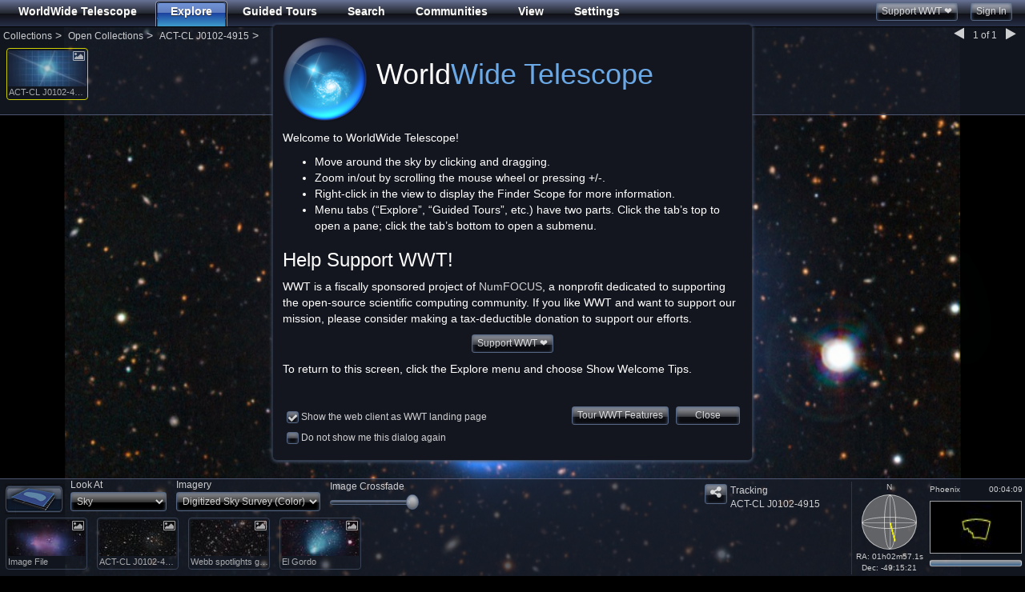

--- FILE ---
content_type: text/html
request_url: http://web.wwtassets.org/webclient/views/modals/finder-scope.html?v=f7a3bf5
body_size: 1637
content:
<div class="finder-scope">
	<div class="moveable">
		<div>
			<button aria-hidden="true" class="close" type="button" ng-click="$hide()">×</button>
			<a class="thumbnail">
				<img ng-src="{{scopePlace.get_thumbnailUrl()||scopePlace.imageSet.get_thumbnailUrl()}}" />
			</a>
			<h4><strong localize="Classification"></strong>: <span>{{getClassificationText(scopePlace.get_classification())}}</span></h4>
			<h4 ng-if="!scopePlace.isSurvey"><strong localize="Constellation"></strong>: <span>{{constellations.fullNames[scopePlace.get_constellation()]}}</span></h4>
			<h4><strong localize="Names"></strong>: <span>{{scopePlace.get_names()?scopePlace.get_names().join(', '): scopePlace.get_name()}}</span></h4>
			<hr />
			<div style="width:48%;display:inline-block" ng-if="!scopePlace.isSurvey">
				<p><label localize="RA"></label>: <span>{{formatHms(scopePlace.get_RA(), true, false, false, 1)}}</span></p>
				<p><label localize="Dec"></label>: <span>{{formatHms(scopePlace.get_dec(), false, true, true)}}</span></p>
				<p><label localize="Alt"></label>: <span>{{formatHms(scopePlace.altAz.get_alt(), false, false, true)}}</span></p>
				<p><label localize="Az"></label>: <span>{{formatHms(scopePlace.altAz.get_az(), false, false, true)}}</span></p>
			</div>
			<div style="width:48%;display:inline-block;margin-left:1%">
				<!--<p><label localize="Distance"></label>: <span>{{scopePlace.get_distance() == 0 ? loc.na : UITools.formatDistance(scopePlace.get_distance())}}</span></p>
				<p><label localize="Mag"></label>: <span>{{scopePlace.get_magnitude() == 0 ? loc.na : scopePlace.get_magnitude().toFixed(2)}}</span></p>-->
				<p>
					<label localize="Rise"></label>: <span>
						{{scopePlace.riseSet ? scopePlace.riseSet.bNeverRises ? loc.neverRises : formatDecimalHours(scopePlace.riseSet.rise, false, false, true) : loc.na}}
					</span>
				</p>
				<p><label localize="Transit"></label>:  <span>{{scopePlace.riseSet ? formatDecimalHours(scopePlace.riseSet.transit, false, false, true) : loc.na }}</span></p>
				<p><label localize="Set"></label>: <span>{{scopePlace.riseSet ? scopePlace.riseSet.bNeverSets? loc.neverSets : formatDecimalHours(scopePlace.riseSet.set, false, false, true) : loc.na}}</span></p>
			</div>
			<h5 style="margin-bottom:5px;margin-top:5px" localize="Image Credit">Image Credit:</h5>
			<p style="max-height:35px;overflow:hidden" title="{{getCreditsText(scopePlace)}}">
				<a href="{{getCreditsUrl(scopePlace)}}" target="_blank">{{getCreditsText(scopePlace)}}</a>
			</p>

			<div class="buttons">

				<div class="dropup" style="display: inline-block">

					<a class="btn" data-toggle="dropdown" role="button">
						<span localize="Research"></span>
						<i class="fa fa-caret-down" style="font-size:12px"></i>
					</a>
					<ul class="dropdown-menu" role="menu">
						<li><a href="javascript:void(0)"><span localize="Name"></span>: {{scopePlace.get_name()}}</a></li>
						<li class="dropdown-submenu">
							<a href="javascript:void(0)" localize="Information"></a>
							<ul class="dropdown-menu" style="height:126px"> <!-- 28px per item + 2*7px top/bottom padding -->
								<li><a href="//wikipedia.org/wiki/Special:Search?search={{scopePlaceNameForQueryString}}" target="wikipedia" localize="Look up on Wikipedia"></a></li>
								<li><a href="//ui.adsabs.harvard.edu/search/q=object:%22{{scopePlaceNameForQueryString}}%22" target="ads" localize="Look up on SAO/NASA ADS"></a></li>
								<li><a href="//simbad.u-strasbg.fr/simbad/sim-id?Ident={{scopePlaceNameForQueryString}}" target="simbad" localize="Look up on SIMBAD"></a></li>
								<li><a href="//ned.ipac.caltech.edu/cgi-bin/nph-imgdata?objname={{scopePlaceNameForQueryString}}" target="ned" localize="Look up on NED"></a></li>
							</ul>
						</li>
						<li class="dropdown-submenu">
							<a href="javascript:void(0)" localize="Imagery"></a>
							<ul class="dropdown-menu" style="height:67px;">
								<li>
									<a href="javascript:void(0)" localize="Get DSS Image"></a>
								</li>
								<li>
									<a href="javascript:void(0)" localize="Get SDSS Image"></a>
								</li>
							</ul>
						</li>
            <li>
              <a href="http://sky.esa.int/?action=goto&target={{scopePlace.get_RA()*15}}%20{{scopePlace.get_dec()}}&hips=DSS2%20color&fov={{viewport.Fov}}&cooframe=J2000&sci=true" target="esasky"><span localize="View in ESASky"></span></a>
            </li>
						<li role="presentation" class="divider"></li>
						<li><a ng-click="setBackgroundImage(scopePlace)" href="javascript:void(0)" localize="Set as Background Imagery"></a></li>
						<li><a ng-click="setForegroundImage(scopePlace)" href="javascript:void(0)" localize="Set as Foreground Imagery"></a></li>

					</ul>
				</div>
				<a ng-if="!scopePlace.isSurvey && !scopePlace.isExploreTab" class="btn" ng-click="showObject(scopePlace)" localize="Show Object"></a>
				<a class="btn" href="//www.bing.com/search?q={{scopePlace.get_name().split(' ').join('+')}}" target="bing">
					<img ng-src="{{staticAssetsPrefix}}images/bing-search-button.png" style="margin-top: -2px" />
					<i class="fa fa-search"></i>
				</a>
			</div>
		</div>
	</div>
</div>


--- FILE ---
content_type: text/css
request_url: http://web.wwtassets.org/webclient/css/introjs.css?v=f7a3bf5
body_size: 1969
content:
.introjs-overlay {
  position: absolute;
  z-index: 999999;
  background-color: #000;
  opacity: 0;
  background: -moz-radial-gradient(center,ellipse cover,rgba(0,0,0,0.3) 0,rgba(0,0,0,0.6) 100%);
  background: -webkit-gradient(radial,center center,0px,center center,100%,color-stop(0%,rgba(0,0,0,0.3)),color-stop(100%,rgba(0,0,0,0.6)));
  background: -webkit-radial-gradient(center,ellipse cover,rgba(0,0,0,0.3) 0,rgba(0,0,0,0.6) 100%);
  background: -o-radial-gradient(center,ellipse cover,rgba(0,0,0,0.3) 0,rgba(0,0,0,0.6) 100%);
  background: -ms-radial-gradient(center,ellipse cover,rgba(0,0,0,0.3) 0,rgba(0,0,0,0.6) 100%);
  background: radial-gradient(center,ellipse cover,rgba(0,0,0,0.3) 0,rgba(0,0,0,0.6) 100%);
  filter: progid:DXImageTransform.Microsoft.gradient(startColorstr='#66000000',endColorstr='#e6000000',GradientType=1);
  -ms-filter: "progid:DXImageTransform.Microsoft.Alpha(Opacity=50)";
  filter: alpha(opacity=50);
  -webkit-transition: all 0.3s ease-out;
     -moz-transition: all 0.3s ease-out;
      -ms-transition: all 0.3s ease-out;
       -o-transition: all 0.3s ease-out;
          transition: all 0.3s ease-out;
}

.introjs-fixParent {
  z-index: auto !important;
  opacity: 1.0 !important;
}

.introjs-showElement {
  z-index: 9999999 !important;
}

.introjs-relativePosition {
  position: relative;
}

.introjs-helperLayer {
  position: absolute;
  z-index: 9999998;
  background-color: #FFF;
  background-color: rgba(154,188,255,.5);
  border: 1px solid rgba(154,188,255,.2);
  border-radius: 4px;
  box-shadow: 0 2px 15px rgba(154,188,255,.7);
  -webkit-transition: all 0.3s ease-out;
     -moz-transition: all 0.3s ease-out;
      -ms-transition: all 0.3s ease-out;
       -o-transition: all 0.3s ease-out;
          transition: all 0.3s ease-out;
}

.introjs-helperNumberLayer {
  position: absolute;
  top: -16px;
  left: -16px;
  z-index: 9999999999 !important;
  padding: 2px;
  font-family: Arial, verdana, tahoma;
  font-size: 13px;
  font-weight: bold;
  color: white;
  text-align: center;
  text-shadow: 1px 1px 1px rgba(0,0,0,.3);
  background: #ff3019; /* Old browsers */
  background: -webkit-linear-gradient(top, #ff3019 0%, #cf0404 100%); /* Chrome10+,Safari5.1+ */
  background: -webkit-gradient(linear, left top, left bottom, color-stop(0%, #ff3019), color-stop(100%, #cf0404)); /* Chrome,Safari4+ */
  background: -moz-linear-gradient(top, #ff3019 0%, #cf0404 100%); /* FF3.6+ */
  background: -ms-linear-gradient(top, #ff3019 0%, #cf0404 100%); /* IE10+ */
  background: -o-linear-gradient(top, #ff3019 0%, #cf0404 100%); /* Opera 11.10+ */
  background: linear-gradient(to bottom, #ff3019 0%, #cf0404 100%);  /* W3C */
  width: 20px;
  height:20px;
  line-height: 20px;
  border: 3px solid white;
  border-radius: 50%;
  filter: progid:DXImageTransform.Microsoft.gradient(startColorstr='#ff3019', endColorstr='#cf0404', GradientType=0); /* IE6-9 */ 
  filter: progid:DXImageTransform.Microsoft.Shadow(direction=135, strength=2, color=ff0000); /* IE10 text shadows */
  box-shadow: 0 2px 5px rgba(0,0,0,.4);
}

.introjs-arrow {
  border: 5px solid  rgba(105, 115, 150, 0.9);
  content:'';
  position: absolute;
}
.introjs-arrow.top {
  top: -10px;
  border-top-color:transparent;
  border-right-color:transparent;
  border-bottom-color: rgba(105, 115, 150, 0.9);
  border-left-color:transparent;
}
.introjs-arrow.right {
  right: -10px;
  top: 10px;
  border-top-color:transparent;
  border-right-color:transparent;
  border-bottom-color:transparent;
  border-left-color: rgba(105, 115, 150, 0.9);
}
.introjs-arrow.bottom {
  bottom: -10px;
  border-top-color: rgba(105, 115, 150, 0.9);
  border-right-color:transparent;
  border-bottom-color:transparent;
  border-left-color:transparent;
}
.introjs-arrow.left {
  left: -10px;
  top: 10px;
  border-top-color:transparent;
  border-right-color: rgba(105, 115, 150, 0.9);
  border-bottom-color:transparent;
  border-left-color:transparent;
}

.introjs-tooltip {
  position: absolute;
  border: 1px solid  rgba(105, 115, 150, 0.7);
  padding: 10px;
  background-color: rgba(25,30,43,.7);/*rg*/
  min-width: 300px;
  max-width: 400px;
  border-radius: 3px;
  box-shadow: 0 1px 10px rgba(255,255,255,.4);
  -webkit-transition: opacity 0.1s ease-out;
     -moz-transition: opacity 0.1s ease-out;
      -ms-transition: opacity 0.1s ease-out;
       -o-transition: opacity 0.1s ease-out;
          transition: opacity 0.1s ease-out;
}

.introjs-tooltipbuttons {
  text-align: right;
    margin-top: 5px;
}

/* 
 Buttons style by //nicolasgallagher.com/lab/css3-github-buttons/ 
 Changed by Afshin Mehrabani
*/
.introjs-button {
  position: relative;
  overflow: visible;
  display: inline-block;
  padding: 0.3em 0.8em;
  border: 1px solid #d4d4d4;
  margin: 0;
  text-decoration: none;
  text-shadow: 1px 1px 0 #fff;
  font: 11px/normal sans-serif;
  color: #333;
  white-space: nowrap;
  cursor: pointer;
  outline: none;
  background-color: #ececec;
  background-image: -webkit-gradient(linear, 0 0, 0 100%, from(#f4f4f4), to(#ececec));
  background-image: -moz-linear-gradient(#f4f4f4, #ececec);
  background-image: -o-linear-gradient(#f4f4f4, #ececec);
  background-image: linear-gradient(#f4f4f4, #ececec);
  -webkit-background-clip: padding;
  -moz-background-clip: padding;
  -o-background-clip: padding-box;
  /*background-clip: padding-box;*/ /* commented out due to Opera 11.10 bug */
  -webkit-border-radius: 0.2em;
  -moz-border-radius: 0.2em;
  border-radius: 0.2em;
  /* IE hacks */
  zoom: 1;
  *display: inline;
  margin-top: 10px;
}

.introjs-button:hover {
  border-color: #bcbcbc;
  text-decoration: none; 
  box-shadow: 0px 1px 1px #e3e3e3;
}
/*
.introjs-button:focus,
.introjs-button:active {
  background-image: -webkit-gradient(linear, 0 0, 0 100%, from(#ececec), to(#f4f4f4));
  background-image: -moz-linear-gradient(#ececec, #f4f4f4);
  background-image: -o-linear-gradient(#ececec, #f4f4f4);
  background-image: linear-gradient(#ececec, #f4f4f4);
}*/

/* overrides extra padding on button elements in Firefox */
.introjs-button::-moz-focus-inner {
  padding: 0;
  border: 0;
}

.introjs-skipbutton {
  margin-right: 5px;
  color: #7a7a7a;
}

.introjs-prevbutton {
    display: none !important;
  -webkit-border-radius: 0.2em 0 0 0.2em;
  -moz-border-radius: 0.2em 0 0 0.2em;
  border-radius: 0.2em 0 0 0.2em;
  border-right: none;
}

.introjs-nextbutton {
  -webkit-border-radius: 0 0.2em 0.2em 0;
  -moz-border-radius: 0 0.2em 0.2em 0;
  border-radius: 0 0.2em 0.2em 0;
}

.introjs-disabled, .introjs-disabled:hover, .introjs-disabled:focus {
  color: #9a9a9a;
  /*border-color: #d4d4d4;*/
    
  box-shadow: none;
  cursor: default;
  background-color: rgba(88,88,88,.7);
  border: solid 1px rgba(88, 88, 88, .9);
  background-image: none;
  text-decoration: none;
}

.introjs-bullets {
    text-align: center;
    display: none;
    
}

.introjs-bullets ul {
  clear: both;
  margin: 15px auto 0;
  padding: 0;
  display: inline-block;
    -webkit-text-wrap: none;
    -moz-text-wrap: none;
    -ms-text-wrap: none;
    -o-text-wrap: none;
    text-wrap: none;
}
.introjs-bullets ul li {
  list-style: none;
  float: left;
  margin: 0 2px;
  -webkit-text-wrap: none;
    -moz-text-wrap: none;
    -ms-text-wrap: none;
    -o-text-wrap: none;
    text-wrap: none;
}
.introjs-bullets ul li a {
  display: block;
  width: 6px;
  height: 6px;
  background: #ccc;
  border-radius: 10px;
  -moz-border-radius: 10px;
  -webkit-border-radius: 10px;
  text-decoration: none;
}
.introjs-bullets ul li a:hover {
  background: #999;
}
.introjs-bullets ul li a.active {
  background: #999;
}
.introjsFloatingElement {
  position: absolute;
  height: 0;
  width: 0;
  left: 50%;
  top: 50%;
}

--- FILE ---
content_type: text/plain
request_url: http://worldwidetelescope.org/wwtweb/isstle.aspx
body_size: 414
content:
1 25544U 98067A   26032.88782213  .00007269  00000+0  14305-3 0  9991
2 25544  51.6312 249.3384 0011111  54.7712 305.4314 15.48328191550781
Last Updated:02/03/2026 08:06:27